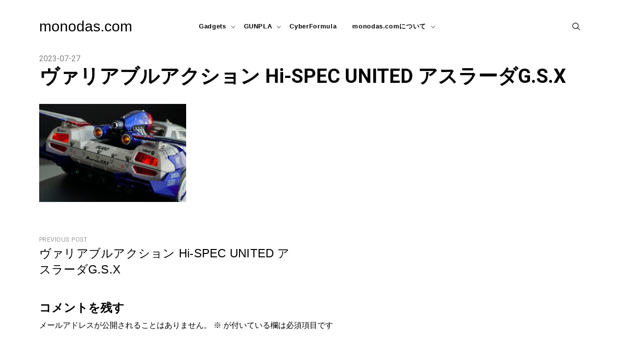

--- FILE ---
content_type: text/html; charset=UTF-8
request_url: https://monodas.com/dsc03655/
body_size: 11053
content:

<!doctype html>
<html dir="ltr" lang="ja" prefix="og: https://ogp.me/ns#">
<head>
	<script async src="https://pagead2.googlesyndication.com/pagead/js/adsbygoogle.js?client=ca-pub-3672865783221983"
     crossorigin="anonymous"></script>
	
	<!-- Global site tag (gtag.js) - Google Analytics -->
<script async src="https://www.googletagmanager.com/gtag/js?id=G-H10S42FVM4"></script>
<script>
  window.dataLayer = window.dataLayer || [];
  function gtag(){dataLayer.push(arguments);}
  gtag('js', new Date());

  gtag('config', 'G-H10S42FVM4');
</script>
	<meta charset="UTF-8" />
    <meta name="viewport" content="width=device-width, initial-scale=1" />
    <link rel="profile" href="https://gmpg.org/xfn/11" />
    <title>ヴァリアブルアクション Hi-SPEC UNITED アスラーダG.S.X | monodas.com</title>
	<style>img:is([sizes="auto" i], [sizes^="auto," i]) { contain-intrinsic-size: 3000px 1500px }</style>
	
		<!-- All in One SEO 4.8.7 - aioseo.com -->
	<meta name="robots" content="max-image-preview:large" />
	<meta name="author" content="shotas"/>
	<link rel="canonical" href="https://monodas.com/dsc03655/" />
	<meta name="generator" content="All in One SEO (AIOSEO) 4.8.7" />
		<meta property="og:locale" content="ja_JP" />
		<meta property="og:site_name" content="monodas.com" />
		<meta property="og:type" content="article" />
		<meta property="og:title" content="ヴァリアブルアクション Hi-SPEC UNITED アスラーダG.S.X | monodas.com" />
		<meta property="og:url" content="https://monodas.com/dsc03655/" />
		<meta property="og:image" content="https://monodas.com/wp-content/uploads/2021/01/monodas_logo.png" />
		<meta property="og:image:secure_url" content="https://monodas.com/wp-content/uploads/2021/01/monodas_logo.png" />
		<meta property="og:image:width" content="267" />
		<meta property="og:image:height" content="103" />
		<meta property="article:published_time" content="2023-07-27T06:49:55+00:00" />
		<meta property="article:modified_time" content="2023-07-27T07:17:37+00:00" />
		<meta name="twitter:card" content="summary_large_image" />
		<meta name="twitter:title" content="ヴァリアブルアクション Hi-SPEC UNITED アスラーダG.S.X | monodas.com" />
		<meta name="twitter:image" content="https://monodas.com/wp-content/uploads/2021/01/monodas_logo.png" />
		<script type="application/ld+json" class="aioseo-schema">
			{"@context":"https:\/\/schema.org","@graph":[{"@type":"BreadcrumbList","@id":"https:\/\/monodas.com\/dsc03655\/#breadcrumblist","itemListElement":[{"@type":"ListItem","@id":"https:\/\/monodas.com#listItem","position":1,"name":"\u30db\u30fc\u30e0","item":"https:\/\/monodas.com","nextItem":{"@type":"ListItem","@id":"https:\/\/monodas.com\/dsc03655\/#listItem","name":"\u30f4\u30a1\u30ea\u30a2\u30d6\u30eb\u30a2\u30af\u30b7\u30e7\u30f3 Hi-SPEC UNITED \u30a2\u30b9\u30e9\u30fc\u30c0G.S.X"}},{"@type":"ListItem","@id":"https:\/\/monodas.com\/dsc03655\/#listItem","position":2,"name":"\u30f4\u30a1\u30ea\u30a2\u30d6\u30eb\u30a2\u30af\u30b7\u30e7\u30f3 Hi-SPEC UNITED \u30a2\u30b9\u30e9\u30fc\u30c0G.S.X","previousItem":{"@type":"ListItem","@id":"https:\/\/monodas.com#listItem","name":"\u30db\u30fc\u30e0"}}]},{"@type":"ItemPage","@id":"https:\/\/monodas.com\/dsc03655\/#itempage","url":"https:\/\/monodas.com\/dsc03655\/","name":"\u30f4\u30a1\u30ea\u30a2\u30d6\u30eb\u30a2\u30af\u30b7\u30e7\u30f3 Hi-SPEC UNITED \u30a2\u30b9\u30e9\u30fc\u30c0G.S.X | monodas.com","inLanguage":"ja","isPartOf":{"@id":"https:\/\/monodas.com\/#website"},"breadcrumb":{"@id":"https:\/\/monodas.com\/dsc03655\/#breadcrumblist"},"author":{"@id":"https:\/\/monodas.com\/author\/shotas\/#author"},"creator":{"@id":"https:\/\/monodas.com\/author\/shotas\/#author"},"datePublished":"2023-07-27T15:49:55+09:00","dateModified":"2023-07-27T16:17:37+09:00"},{"@type":"Organization","@id":"https:\/\/monodas.com\/#organization","name":"monodas.com","description":"\u30db\u30d3\u30fc\u3068\u30c7\u30b8\u30bf\u30eb\u30ac\u30b8\u30a7\u30c3\u30c8\u306e\u3053\u3068\u3044\u308d\u3044\u308d","url":"https:\/\/monodas.com\/"},{"@type":"Person","@id":"https:\/\/monodas.com\/author\/shotas\/#author","url":"https:\/\/monodas.com\/author\/shotas\/","name":"shotas","image":{"@type":"ImageObject","@id":"https:\/\/monodas.com\/dsc03655\/#authorImage","url":"https:\/\/secure.gravatar.com\/avatar\/42ab7f9a56389473a4b8bc49ba2f149b7c6962c0f30e0f27239aa5f218d5bcb9?s=96&d=mm&r=g","width":96,"height":96,"caption":"shotas"}},{"@type":"WebSite","@id":"https:\/\/monodas.com\/#website","url":"https:\/\/monodas.com\/","name":"monodas.com","description":"\u30db\u30d3\u30fc\u3068\u30c7\u30b8\u30bf\u30eb\u30ac\u30b8\u30a7\u30c3\u30c8\u306e\u3053\u3068\u3044\u308d\u3044\u308d","inLanguage":"ja","publisher":{"@id":"https:\/\/monodas.com\/#organization"}}]}
		</script>
		<!-- All in One SEO -->

<link rel='dns-prefetch' href='//webfonts.sakura.ne.jp' />
<link rel='dns-prefetch' href='//stats.wp.com' />
<link rel='dns-prefetch' href='//fonts.googleapis.com' />
<link rel="alternate" type="application/rss+xml" title="monodas.com &raquo; フィード" href="https://monodas.com/feed/" />
<link rel="alternate" type="application/rss+xml" title="monodas.com &raquo; コメントフィード" href="https://monodas.com/comments/feed/" />
<link rel="alternate" type="application/rss+xml" title="monodas.com &raquo; ヴァリアブルアクション Hi-SPEC UNITED アスラーダG.S.X のコメントのフィード" href="https://monodas.com/feed/?attachment_id=1464" />
<script type="text/javascript">
/* <![CDATA[ */
window._wpemojiSettings = {"baseUrl":"https:\/\/s.w.org\/images\/core\/emoji\/16.0.1\/72x72\/","ext":".png","svgUrl":"https:\/\/s.w.org\/images\/core\/emoji\/16.0.1\/svg\/","svgExt":".svg","source":{"concatemoji":"https:\/\/monodas.com\/wp-includes\/js\/wp-emoji-release.min.js?ver=6.8.3"}};
/*! This file is auto-generated */
!function(s,n){var o,i,e;function c(e){try{var t={supportTests:e,timestamp:(new Date).valueOf()};sessionStorage.setItem(o,JSON.stringify(t))}catch(e){}}function p(e,t,n){e.clearRect(0,0,e.canvas.width,e.canvas.height),e.fillText(t,0,0);var t=new Uint32Array(e.getImageData(0,0,e.canvas.width,e.canvas.height).data),a=(e.clearRect(0,0,e.canvas.width,e.canvas.height),e.fillText(n,0,0),new Uint32Array(e.getImageData(0,0,e.canvas.width,e.canvas.height).data));return t.every(function(e,t){return e===a[t]})}function u(e,t){e.clearRect(0,0,e.canvas.width,e.canvas.height),e.fillText(t,0,0);for(var n=e.getImageData(16,16,1,1),a=0;a<n.data.length;a++)if(0!==n.data[a])return!1;return!0}function f(e,t,n,a){switch(t){case"flag":return n(e,"\ud83c\udff3\ufe0f\u200d\u26a7\ufe0f","\ud83c\udff3\ufe0f\u200b\u26a7\ufe0f")?!1:!n(e,"\ud83c\udde8\ud83c\uddf6","\ud83c\udde8\u200b\ud83c\uddf6")&&!n(e,"\ud83c\udff4\udb40\udc67\udb40\udc62\udb40\udc65\udb40\udc6e\udb40\udc67\udb40\udc7f","\ud83c\udff4\u200b\udb40\udc67\u200b\udb40\udc62\u200b\udb40\udc65\u200b\udb40\udc6e\u200b\udb40\udc67\u200b\udb40\udc7f");case"emoji":return!a(e,"\ud83e\udedf")}return!1}function g(e,t,n,a){var r="undefined"!=typeof WorkerGlobalScope&&self instanceof WorkerGlobalScope?new OffscreenCanvas(300,150):s.createElement("canvas"),o=r.getContext("2d",{willReadFrequently:!0}),i=(o.textBaseline="top",o.font="600 32px Arial",{});return e.forEach(function(e){i[e]=t(o,e,n,a)}),i}function t(e){var t=s.createElement("script");t.src=e,t.defer=!0,s.head.appendChild(t)}"undefined"!=typeof Promise&&(o="wpEmojiSettingsSupports",i=["flag","emoji"],n.supports={everything:!0,everythingExceptFlag:!0},e=new Promise(function(e){s.addEventListener("DOMContentLoaded",e,{once:!0})}),new Promise(function(t){var n=function(){try{var e=JSON.parse(sessionStorage.getItem(o));if("object"==typeof e&&"number"==typeof e.timestamp&&(new Date).valueOf()<e.timestamp+604800&&"object"==typeof e.supportTests)return e.supportTests}catch(e){}return null}();if(!n){if("undefined"!=typeof Worker&&"undefined"!=typeof OffscreenCanvas&&"undefined"!=typeof URL&&URL.createObjectURL&&"undefined"!=typeof Blob)try{var e="postMessage("+g.toString()+"("+[JSON.stringify(i),f.toString(),p.toString(),u.toString()].join(",")+"));",a=new Blob([e],{type:"text/javascript"}),r=new Worker(URL.createObjectURL(a),{name:"wpTestEmojiSupports"});return void(r.onmessage=function(e){c(n=e.data),r.terminate(),t(n)})}catch(e){}c(n=g(i,f,p,u))}t(n)}).then(function(e){for(var t in e)n.supports[t]=e[t],n.supports.everything=n.supports.everything&&n.supports[t],"flag"!==t&&(n.supports.everythingExceptFlag=n.supports.everythingExceptFlag&&n.supports[t]);n.supports.everythingExceptFlag=n.supports.everythingExceptFlag&&!n.supports.flag,n.DOMReady=!1,n.readyCallback=function(){n.DOMReady=!0}}).then(function(){return e}).then(function(){var e;n.supports.everything||(n.readyCallback(),(e=n.source||{}).concatemoji?t(e.concatemoji):e.wpemoji&&e.twemoji&&(t(e.twemoji),t(e.wpemoji)))}))}((window,document),window._wpemojiSettings);
/* ]]> */
</script>
<style id='wp-emoji-styles-inline-css' type='text/css'>

	img.wp-smiley, img.emoji {
		display: inline !important;
		border: none !important;
		box-shadow: none !important;
		height: 1em !important;
		width: 1em !important;
		margin: 0 0.07em !important;
		vertical-align: -0.1em !important;
		background: none !important;
		padding: 0 !important;
	}
</style>
<link rel='stylesheet' id='wp-block-library-css' href='https://monodas.com/wp-includes/css/dist/block-library/style.min.css?ver=6.8.3' type='text/css' media='all' />
<style id='classic-theme-styles-inline-css' type='text/css'>
/*! This file is auto-generated */
.wp-block-button__link{color:#fff;background-color:#32373c;border-radius:9999px;box-shadow:none;text-decoration:none;padding:calc(.667em + 2px) calc(1.333em + 2px);font-size:1.125em}.wp-block-file__button{background:#32373c;color:#fff;text-decoration:none}
</style>
<link rel='stylesheet' id='mediaelement-css' href='https://monodas.com/wp-includes/js/mediaelement/mediaelementplayer-legacy.min.css?ver=4.2.17' type='text/css' media='all' />
<link rel='stylesheet' id='wp-mediaelement-css' href='https://monodas.com/wp-includes/js/mediaelement/wp-mediaelement.min.css?ver=6.8.3' type='text/css' media='all' />
<style id='jetpack-sharing-buttons-style-inline-css' type='text/css'>
.jetpack-sharing-buttons__services-list{display:flex;flex-direction:row;flex-wrap:wrap;gap:0;list-style-type:none;margin:5px;padding:0}.jetpack-sharing-buttons__services-list.has-small-icon-size{font-size:12px}.jetpack-sharing-buttons__services-list.has-normal-icon-size{font-size:16px}.jetpack-sharing-buttons__services-list.has-large-icon-size{font-size:24px}.jetpack-sharing-buttons__services-list.has-huge-icon-size{font-size:36px}@media print{.jetpack-sharing-buttons__services-list{display:none!important}}.editor-styles-wrapper .wp-block-jetpack-sharing-buttons{gap:0;padding-inline-start:0}ul.jetpack-sharing-buttons__services-list.has-background{padding:1.25em 2.375em}
</style>
<style id='global-styles-inline-css' type='text/css'>
:root{--wp--preset--aspect-ratio--square: 1;--wp--preset--aspect-ratio--4-3: 4/3;--wp--preset--aspect-ratio--3-4: 3/4;--wp--preset--aspect-ratio--3-2: 3/2;--wp--preset--aspect-ratio--2-3: 2/3;--wp--preset--aspect-ratio--16-9: 16/9;--wp--preset--aspect-ratio--9-16: 9/16;--wp--preset--color--black: #000000;--wp--preset--color--cyan-bluish-gray: #abb8c3;--wp--preset--color--white: #ffffff;--wp--preset--color--pale-pink: #f78da7;--wp--preset--color--vivid-red: #cf2e2e;--wp--preset--color--luminous-vivid-orange: #ff6900;--wp--preset--color--luminous-vivid-amber: #fcb900;--wp--preset--color--light-green-cyan: #7bdcb5;--wp--preset--color--vivid-green-cyan: #00d084;--wp--preset--color--pale-cyan-blue: #8ed1fc;--wp--preset--color--vivid-cyan-blue: #0693e3;--wp--preset--color--vivid-purple: #9b51e0;--wp--preset--gradient--vivid-cyan-blue-to-vivid-purple: linear-gradient(135deg,rgba(6,147,227,1) 0%,rgb(155,81,224) 100%);--wp--preset--gradient--light-green-cyan-to-vivid-green-cyan: linear-gradient(135deg,rgb(122,220,180) 0%,rgb(0,208,130) 100%);--wp--preset--gradient--luminous-vivid-amber-to-luminous-vivid-orange: linear-gradient(135deg,rgba(252,185,0,1) 0%,rgba(255,105,0,1) 100%);--wp--preset--gradient--luminous-vivid-orange-to-vivid-red: linear-gradient(135deg,rgba(255,105,0,1) 0%,rgb(207,46,46) 100%);--wp--preset--gradient--very-light-gray-to-cyan-bluish-gray: linear-gradient(135deg,rgb(238,238,238) 0%,rgb(169,184,195) 100%);--wp--preset--gradient--cool-to-warm-spectrum: linear-gradient(135deg,rgb(74,234,220) 0%,rgb(151,120,209) 20%,rgb(207,42,186) 40%,rgb(238,44,130) 60%,rgb(251,105,98) 80%,rgb(254,248,76) 100%);--wp--preset--gradient--blush-light-purple: linear-gradient(135deg,rgb(255,206,236) 0%,rgb(152,150,240) 100%);--wp--preset--gradient--blush-bordeaux: linear-gradient(135deg,rgb(254,205,165) 0%,rgb(254,45,45) 50%,rgb(107,0,62) 100%);--wp--preset--gradient--luminous-dusk: linear-gradient(135deg,rgb(255,203,112) 0%,rgb(199,81,192) 50%,rgb(65,88,208) 100%);--wp--preset--gradient--pale-ocean: linear-gradient(135deg,rgb(255,245,203) 0%,rgb(182,227,212) 50%,rgb(51,167,181) 100%);--wp--preset--gradient--electric-grass: linear-gradient(135deg,rgb(202,248,128) 0%,rgb(113,206,126) 100%);--wp--preset--gradient--midnight: linear-gradient(135deg,rgb(2,3,129) 0%,rgb(40,116,252) 100%);--wp--preset--font-size--small: 13px;--wp--preset--font-size--medium: 20px;--wp--preset--font-size--large: 36px;--wp--preset--font-size--x-large: 42px;--wp--preset--spacing--20: 0.44rem;--wp--preset--spacing--30: 0.67rem;--wp--preset--spacing--40: 1rem;--wp--preset--spacing--50: 1.5rem;--wp--preset--spacing--60: 2.25rem;--wp--preset--spacing--70: 3.38rem;--wp--preset--spacing--80: 5.06rem;--wp--preset--shadow--natural: 6px 6px 9px rgba(0, 0, 0, 0.2);--wp--preset--shadow--deep: 12px 12px 50px rgba(0, 0, 0, 0.4);--wp--preset--shadow--sharp: 6px 6px 0px rgba(0, 0, 0, 0.2);--wp--preset--shadow--outlined: 6px 6px 0px -3px rgba(255, 255, 255, 1), 6px 6px rgba(0, 0, 0, 1);--wp--preset--shadow--crisp: 6px 6px 0px rgba(0, 0, 0, 1);}:where(.is-layout-flex){gap: 0.5em;}:where(.is-layout-grid){gap: 0.5em;}body .is-layout-flex{display: flex;}.is-layout-flex{flex-wrap: wrap;align-items: center;}.is-layout-flex > :is(*, div){margin: 0;}body .is-layout-grid{display: grid;}.is-layout-grid > :is(*, div){margin: 0;}:where(.wp-block-columns.is-layout-flex){gap: 2em;}:where(.wp-block-columns.is-layout-grid){gap: 2em;}:where(.wp-block-post-template.is-layout-flex){gap: 1.25em;}:where(.wp-block-post-template.is-layout-grid){gap: 1.25em;}.has-black-color{color: var(--wp--preset--color--black) !important;}.has-cyan-bluish-gray-color{color: var(--wp--preset--color--cyan-bluish-gray) !important;}.has-white-color{color: var(--wp--preset--color--white) !important;}.has-pale-pink-color{color: var(--wp--preset--color--pale-pink) !important;}.has-vivid-red-color{color: var(--wp--preset--color--vivid-red) !important;}.has-luminous-vivid-orange-color{color: var(--wp--preset--color--luminous-vivid-orange) !important;}.has-luminous-vivid-amber-color{color: var(--wp--preset--color--luminous-vivid-amber) !important;}.has-light-green-cyan-color{color: var(--wp--preset--color--light-green-cyan) !important;}.has-vivid-green-cyan-color{color: var(--wp--preset--color--vivid-green-cyan) !important;}.has-pale-cyan-blue-color{color: var(--wp--preset--color--pale-cyan-blue) !important;}.has-vivid-cyan-blue-color{color: var(--wp--preset--color--vivid-cyan-blue) !important;}.has-vivid-purple-color{color: var(--wp--preset--color--vivid-purple) !important;}.has-black-background-color{background-color: var(--wp--preset--color--black) !important;}.has-cyan-bluish-gray-background-color{background-color: var(--wp--preset--color--cyan-bluish-gray) !important;}.has-white-background-color{background-color: var(--wp--preset--color--white) !important;}.has-pale-pink-background-color{background-color: var(--wp--preset--color--pale-pink) !important;}.has-vivid-red-background-color{background-color: var(--wp--preset--color--vivid-red) !important;}.has-luminous-vivid-orange-background-color{background-color: var(--wp--preset--color--luminous-vivid-orange) !important;}.has-luminous-vivid-amber-background-color{background-color: var(--wp--preset--color--luminous-vivid-amber) !important;}.has-light-green-cyan-background-color{background-color: var(--wp--preset--color--light-green-cyan) !important;}.has-vivid-green-cyan-background-color{background-color: var(--wp--preset--color--vivid-green-cyan) !important;}.has-pale-cyan-blue-background-color{background-color: var(--wp--preset--color--pale-cyan-blue) !important;}.has-vivid-cyan-blue-background-color{background-color: var(--wp--preset--color--vivid-cyan-blue) !important;}.has-vivid-purple-background-color{background-color: var(--wp--preset--color--vivid-purple) !important;}.has-black-border-color{border-color: var(--wp--preset--color--black) !important;}.has-cyan-bluish-gray-border-color{border-color: var(--wp--preset--color--cyan-bluish-gray) !important;}.has-white-border-color{border-color: var(--wp--preset--color--white) !important;}.has-pale-pink-border-color{border-color: var(--wp--preset--color--pale-pink) !important;}.has-vivid-red-border-color{border-color: var(--wp--preset--color--vivid-red) !important;}.has-luminous-vivid-orange-border-color{border-color: var(--wp--preset--color--luminous-vivid-orange) !important;}.has-luminous-vivid-amber-border-color{border-color: var(--wp--preset--color--luminous-vivid-amber) !important;}.has-light-green-cyan-border-color{border-color: var(--wp--preset--color--light-green-cyan) !important;}.has-vivid-green-cyan-border-color{border-color: var(--wp--preset--color--vivid-green-cyan) !important;}.has-pale-cyan-blue-border-color{border-color: var(--wp--preset--color--pale-cyan-blue) !important;}.has-vivid-cyan-blue-border-color{border-color: var(--wp--preset--color--vivid-cyan-blue) !important;}.has-vivid-purple-border-color{border-color: var(--wp--preset--color--vivid-purple) !important;}.has-vivid-cyan-blue-to-vivid-purple-gradient-background{background: var(--wp--preset--gradient--vivid-cyan-blue-to-vivid-purple) !important;}.has-light-green-cyan-to-vivid-green-cyan-gradient-background{background: var(--wp--preset--gradient--light-green-cyan-to-vivid-green-cyan) !important;}.has-luminous-vivid-amber-to-luminous-vivid-orange-gradient-background{background: var(--wp--preset--gradient--luminous-vivid-amber-to-luminous-vivid-orange) !important;}.has-luminous-vivid-orange-to-vivid-red-gradient-background{background: var(--wp--preset--gradient--luminous-vivid-orange-to-vivid-red) !important;}.has-very-light-gray-to-cyan-bluish-gray-gradient-background{background: var(--wp--preset--gradient--very-light-gray-to-cyan-bluish-gray) !important;}.has-cool-to-warm-spectrum-gradient-background{background: var(--wp--preset--gradient--cool-to-warm-spectrum) !important;}.has-blush-light-purple-gradient-background{background: var(--wp--preset--gradient--blush-light-purple) !important;}.has-blush-bordeaux-gradient-background{background: var(--wp--preset--gradient--blush-bordeaux) !important;}.has-luminous-dusk-gradient-background{background: var(--wp--preset--gradient--luminous-dusk) !important;}.has-pale-ocean-gradient-background{background: var(--wp--preset--gradient--pale-ocean) !important;}.has-electric-grass-gradient-background{background: var(--wp--preset--gradient--electric-grass) !important;}.has-midnight-gradient-background{background: var(--wp--preset--gradient--midnight) !important;}.has-small-font-size{font-size: var(--wp--preset--font-size--small) !important;}.has-medium-font-size{font-size: var(--wp--preset--font-size--medium) !important;}.has-large-font-size{font-size: var(--wp--preset--font-size--large) !important;}.has-x-large-font-size{font-size: var(--wp--preset--font-size--x-large) !important;}
:where(.wp-block-post-template.is-layout-flex){gap: 1.25em;}:where(.wp-block-post-template.is-layout-grid){gap: 1.25em;}
:where(.wp-block-columns.is-layout-flex){gap: 2em;}:where(.wp-block-columns.is-layout-grid){gap: 2em;}
:root :where(.wp-block-pullquote){font-size: 1.5em;line-height: 1.6;}
</style>
<link rel='stylesheet' id='blogasm-google-fonts-css' href='https://fonts.googleapis.com/css?family=Roboto%3A300%2C400%2C500%2C700%7CWork%2BSans%3A300%2C400%2C500%2C600%2C700&#038;subset=latin%2Clatin-ext' type='text/css' media='all' />
<link rel='stylesheet' id='lib-style-css' href='https://monodas.com/wp-content/themes/blogasm/assets/front-end/css/lib.css?ver=1.1.0' type='text/css' media='all' />
<link rel='stylesheet' id='blogasm-style-css' href='https://monodas.com/wp-content/themes/blogasm/style.css?ver=6.8.3' type='text/css' media='all' />
<style id='blogasm-style-inline-css' type='text/css'>
.post-author { clip: rect(1px, 1px, 1px, 1px); height: 1px; position: absolute; overflow: hidden; width: 1px; }
</style>
<script type="text/javascript" src="https://monodas.com/wp-includes/js/jquery/jquery.min.js?ver=3.7.1" id="jquery-core-js"></script>
<script type="text/javascript" src="https://monodas.com/wp-includes/js/jquery/jquery-migrate.min.js?ver=3.4.1" id="jquery-migrate-js"></script>
<script type="text/javascript" src="//webfonts.sakura.ne.jp/js/sakurav3.js?fadein=0&amp;ver=3.1.4" id="typesquare_std-js"></script>
<link rel="https://api.w.org/" href="https://monodas.com/wp-json/" /><link rel="alternate" title="JSON" type="application/json" href="https://monodas.com/wp-json/wp/v2/media/1464" /><link rel="EditURI" type="application/rsd+xml" title="RSD" href="https://monodas.com/xmlrpc.php?rsd" />
<meta name="generator" content="WordPress 6.8.3" />
<link rel='shortlink' href='https://monodas.com/?p=1464' />
<link rel="alternate" title="oEmbed (JSON)" type="application/json+oembed" href="https://monodas.com/wp-json/oembed/1.0/embed?url=https%3A%2F%2Fmonodas.com%2Fdsc03655%2F" />
<link rel="alternate" title="oEmbed (XML)" type="text/xml+oembed" href="https://monodas.com/wp-json/oembed/1.0/embed?url=https%3A%2F%2Fmonodas.com%2Fdsc03655%2F&#038;format=xml" />
	<style>img#wpstats{display:none}</style>
		<link rel="apple-touch-icon" sizes="180x180" href="/wp-content/uploads/fbrfg/apple-touch-icon.png">
<link rel="icon" type="image/png" sizes="32x32" href="/wp-content/uploads/fbrfg/favicon-32x32.png">
<link rel="icon" type="image/png" sizes="16x16" href="/wp-content/uploads/fbrfg/favicon-16x16.png">
<link rel="manifest" href="/wp-content/uploads/fbrfg/site.webmanifest">
<link rel="mask-icon" href="/wp-content/uploads/fbrfg/safari-pinned-tab.svg" color="#5bbad5">
<link rel="shortcut icon" href="/wp-content/uploads/fbrfg/favicon.ico">
<meta name="msapplication-TileColor" content="#da532c">
<meta name="msapplication-config" content="/wp-content/uploads/fbrfg/browserconfig.xml">
<meta name="theme-color" content="#ffffff"><style type="text/css">.recentcomments a{display:inline !important;padding:0 !important;margin:0 !important;}</style><style id="kirki-inline-styles">.search-popup{background:#e5e5e5;}.footer-widgets::before{background-color:rgba(0,0,0,0.01);}</style>	
</head>

<body data-rsssl=1 class="attachment wp-singular attachment-template-default single single-attachment postid-1464 attachmentid-1464 attachment-jpeg wp-theme-blogasm author-hidden">


<div id="page" class="site website-container">

    <a class="skip-link screen-reader-text" href="#content">Skip to content</a>

    <header id="masthead" class="site-header header-layout-1 scroll transition-5s">

        
        <div class="nav-bar bg-white nav-bar-setting transition-35s">
            <div class="outer-container overflow-visible">
                <div class="container-fluid">
                    <div class="row align-items-center">
                        
<div class="body-overlay w-100 h-100 opacity-0 invisible transition-5s"></div>

<div class="col-6 col-lg-3">
    <div class="site-branding d-flex flex-wrap align-items-center">

        
        <div class="site-title-wrap">

            
                <p class="site-title"><a class="d-inline-block td-none" href="https://monodas.com/" rel="home">monodas.com</a></p>

            
        </div><!-- .site-title-wrap -->
    </div><!-- .site-branding -->
</div><!-- .col -->

<div class="col-1 col-lg-6 desktop-navigation">    
   
    <nav class="main-navigation slide-in transition-5s">
       
        <ul id="primary-menu" class="primary-menu d-flex flex-wrap flex-column flex-lg-row justify-content-center p-0 m-0 ls-none"><li id="menu-item-573" class="menu-item menu-item-type-taxonomy menu-item-object-category menu-item-has-children menu-item-573"><a href="https://monodas.com/category/gadgets/">Gadgets</a>
<ul class="sub-menu">
	<li id="menu-item-905" class="menu-item menu-item-type-taxonomy menu-item-object-category menu-item-905"><a href="https://monodas.com/category/gadgets/">Gadgets</a></li>
	<li id="menu-item-906" class="menu-item menu-item-type-taxonomy menu-item-object-category menu-item-906"><a href="https://monodas.com/category/gadgets/audio/">Audio</a></li>
	<li id="menu-item-907" class="menu-item menu-item-type-taxonomy menu-item-object-category menu-item-907"><a href="https://monodas.com/category/gadgets/pc/">PC</a></li>
</ul>
</li>
<li id="menu-item-304" class="menu-item menu-item-type-taxonomy menu-item-object-category menu-item-has-children menu-item-304"><a href="https://monodas.com/category/gunpla/">GUNPLA</a>
<ul class="sub-menu">
	<li id="menu-item-904" class="menu-item menu-item-type-taxonomy menu-item-object-category menu-item-904"><a href="https://monodas.com/category/gunpla/">GUNPLA</a></li>
	<li id="menu-item-305" class="menu-item menu-item-type-taxonomy menu-item-object-category menu-item-305"><a href="https://monodas.com/category/gunpla/mg/">MG</a></li>
	<li id="menu-item-306" class="menu-item menu-item-type-taxonomy menu-item-object-category menu-item-306"><a href="https://monodas.com/category/gunpla/rg/">RG</a></li>
	<li id="menu-item-312" class="menu-item menu-item-type-taxonomy menu-item-object-category menu-item-312"><a href="https://monodas.com/category/gunpla/hg/">HG</a></li>
</ul>
</li>
<li id="menu-item-1865" class="menu-item menu-item-type-taxonomy menu-item-object-category menu-item-1865"><a href="https://monodas.com/category/cyberformula/">CyberFormula</a></li>
<li id="menu-item-308" class="menu-item menu-item-type-post_type menu-item-object-page menu-item-has-children menu-item-308"><a href="https://monodas.com/about_monodascom/">monodas.comについて</a>
<ul class="sub-menu">
	<li id="menu-item-899" class="menu-item menu-item-type-post_type menu-item-object-page menu-item-899"><a href="https://monodas.com/about_monodascom/">monodas.comについて</a></li>
	<li id="menu-item-848" class="menu-item menu-item-type-post_type menu-item-object-page menu-item-privacy-policy menu-item-848"><a rel="privacy-policy" href="https://monodas.com/privacy-policy/">プライバシーポリシー</a></li>
</ul>
</li>
</ul>            <div class="d-lg-none">
                
    <div class="header-social d-flex align-items-center cursor-pointer">
        <div class="social-profiles-widget">

            
                <ul class="p-0 m-0">

                    
                </ul><!-- .social-profiles -->
            
        </div><!-- .social-profiles-sec -->
    </div><!-- .header-search -->

            </div>
            </nav><!-- .main-navigation -->
   
</div><!-- .col -->

<div class="col-6 col-lg-3 d-flex justify-content-end">
     <a href="#" class="hamburger-menu cursor-pointer d-lg-none">
        <span></span>
        <span></span>
        <span></span>
        <span></span>
    </a><!-- .hamburger-menu -->
    <div class="extended-header d-flex justify-content-end align-items-center">      

        
            <div class="d-none d-lg-block">
                
    <div class="header-social d-flex align-items-center cursor-pointer">
        <div class="social-profiles-widget">

            
                <ul class="p-0 m-0">

                    
                </ul><!-- .social-profiles -->
            
        </div><!-- .social-profiles-sec -->
    </div><!-- .header-search -->

            </div>

        
    <a href="#" class="header-search d-flex align-items-center cursor-pointer">
        <span class="pt-icon icon-search"></span>
    </a><!-- .header-search -->

    <div class="search-popup d-flex align-items-center fixed-top overflow-y-auto w-100 h-100 opacity-0 invisible transition-5s">
        <button class="circular-focus screen-reader-text" data-goto=".popup-search-close">Circular focus            
        </button>       

        <div class="outer-container my-auto">
            <div class="container position-relative">
                <div class="row align-items-center justify-lg-content-center">

                                            <div class="col-12 offset-lg-1 col-lg-10 my-4">
                            <div class="search-popup-widgets">

                                <section id="block-5" class="widget widget_block widget_search"><form role="search" method="get" action="https://monodas.com/" class="wp-block-search__button-outside wp-block-search__text-button wp-block-search"    ><label class="wp-block-search__label" for="wp-block-search__input-1" >検索</label><div class="wp-block-search__inside-wrapper " ><input class="wp-block-search__input" id="wp-block-search__input-1" placeholder="" value="" type="search" name="s" required /><button aria-label="検索" class="wp-block-search__button wp-element-button" type="submit" >検索</button></div></form></section>
                            </div><!-- .search-popup-widgets -->
                        </div><!-- .col -->

                    
                </div><!-- .row -->
            </div><!-- .container-fluid -->
        </div><!-- .outer-container -->
         <a href="#" class="search-close popup-search-close">
            <span class="pt-icon icon-cross"></span>
        </a><!-- .search-close -->
        <button class="circular-focus screen-reader-text" data-goto=".search-popup-widgets a">Circular focus             
         </button>
    </div><!-- .search-popup -->

    </div><!-- .extended-header -->
</div><!-- .col -->

<div class="col-1 col-lg-6">  

   
    <button class="circular-focus screen-reader-text" data-goto=".close-navigation">Circular focus            
    </button>    
    <nav class="mobile-navigation main-navigation slide-in transition-5s">
        <a href="#" class="close-navigation d-flex justify-content-center align-items-center position-absolute transition-5s cursor-pointer d-lg-none"><span class="pt-icon icon-cross"></span></a>

        <ul id="primary-menu" class="primary-menu d-flex flex-wrap flex-column flex-lg-row justify-content-center p-0 m-0 ls-none"><li class="menu-item menu-item-type-taxonomy menu-item-object-category menu-item-has-children menu-item-573"><a href="https://monodas.com/category/gadgets/">Gadgets</a>
<ul class="sub-menu">
	<li class="menu-item menu-item-type-taxonomy menu-item-object-category menu-item-905"><a href="https://monodas.com/category/gadgets/">Gadgets</a></li>
	<li class="menu-item menu-item-type-taxonomy menu-item-object-category menu-item-906"><a href="https://monodas.com/category/gadgets/audio/">Audio</a></li>
	<li class="menu-item menu-item-type-taxonomy menu-item-object-category menu-item-907"><a href="https://monodas.com/category/gadgets/pc/">PC</a></li>
</ul>
</li>
<li class="menu-item menu-item-type-taxonomy menu-item-object-category menu-item-has-children menu-item-304"><a href="https://monodas.com/category/gunpla/">GUNPLA</a>
<ul class="sub-menu">
	<li class="menu-item menu-item-type-taxonomy menu-item-object-category menu-item-904"><a href="https://monodas.com/category/gunpla/">GUNPLA</a></li>
	<li class="menu-item menu-item-type-taxonomy menu-item-object-category menu-item-305"><a href="https://monodas.com/category/gunpla/mg/">MG</a></li>
	<li class="menu-item menu-item-type-taxonomy menu-item-object-category menu-item-306"><a href="https://monodas.com/category/gunpla/rg/">RG</a></li>
	<li class="menu-item menu-item-type-taxonomy menu-item-object-category menu-item-312"><a href="https://monodas.com/category/gunpla/hg/">HG</a></li>
</ul>
</li>
<li class="menu-item menu-item-type-taxonomy menu-item-object-category menu-item-1865"><a href="https://monodas.com/category/cyberformula/">CyberFormula</a></li>
<li class="menu-item menu-item-type-post_type menu-item-object-page menu-item-has-children menu-item-308"><a href="https://monodas.com/about_monodascom/">monodas.comについて</a>
<ul class="sub-menu">
	<li class="menu-item menu-item-type-post_type menu-item-object-page menu-item-899"><a href="https://monodas.com/about_monodascom/">monodas.comについて</a></li>
	<li class="menu-item menu-item-type-post_type menu-item-object-page menu-item-privacy-policy menu-item-848"><a rel="privacy-policy" href="https://monodas.com/privacy-policy/">プライバシーポリシー</a></li>
</ul>
</li>
</ul>            <div class="d-lg-none">
                
    <div class="header-social d-flex align-items-center cursor-pointer">
        <div class="social-profiles-widget">

            
                <ul class="p-0 m-0">

                    
                </ul><!-- .social-profiles -->
            
        </div><!-- .social-profiles-sec -->
    </div><!-- .header-search -->

            </div>
            </nav><!-- .main-navigation -->

    <button class="circular-focus screen-reader-text" data-goto=".close-navigation">Circular focus             
    </button>
</div><!-- .col -->
                    </div><!-- .row -->
                </div><!-- .container-fluid -->
            </div><!-- .outer-container -->
        </div><!-- .nav-bar -->

    
    </header><!-- #masthead -->

    <div class="site-header-separator"></div>

<div id="content" class="site-content">

    <div class="outer-container have-mt">
        <div class="container-fluid">
            <div class="row">

                
                <div class="col-12 d-flex flex-wrap">
                    <div id="primary" class="content-area full-width">
                        <main id="main" class="site-main">

                            
<article id="post-1464" class="have-landscape-img post-1464 attachment type-attachment status-inherit hentry">
    <header class="entry-header d-flex flex-wrap">

        
        <div class="header-elements entry-header d-flex flex-wrap align-items-center text-left w-100">

            <div class="posted-on post-meta-item d-flex flex-wrap align-items-center"> <a href="https://monodas.com/date/2023/07/" rel="bookmark"><time class="entry-date published" datetime="2023-07-27T15:49:55+09:00">2023-07-27</time><time class="updated" datetime="2023-07-27T16:17:37+09:00">2023-07-27</time></a></div><div class="post-author post-meta-item d-flex flex-wrap align-items-center"><a href="https://monodas.com/author/shotas/">shotas</a></div><h1 class="entry-title w-100">ヴァリアブルアクション Hi-SPEC UNITED アスラーダG.S.X</h1>
        </div><!-- .header-elements -->
    </header><!-- .entry-header -->

    <div class="entry-content text-left">

        <p class="attachment"><a href='https://monodas.com/wp-content/uploads/2023/07/DSC03655.jpeg'><img fetchpriority="high" decoding="async" width="300" height="200" src="https://monodas.com/wp-content/uploads/2023/07/DSC03655-300x200.jpeg" class="attachment-medium size-medium" alt="ヴァリアブルアクション Hi-SPEC UNITED アスラーダG.S.X テールランプブーストポッド発光" srcset="https://monodas.com/wp-content/uploads/2023/07/DSC03655-300x200.jpeg 300w, https://monodas.com/wp-content/uploads/2023/07/DSC03655-1024x683.jpeg 1024w, https://monodas.com/wp-content/uploads/2023/07/DSC03655-150x100.jpeg 150w, https://monodas.com/wp-content/uploads/2023/07/DSC03655-768x512.jpeg 768w, https://monodas.com/wp-content/uploads/2023/07/DSC03655-1536x1024.jpeg 1536w, https://monodas.com/wp-content/uploads/2023/07/DSC03655-1800x1200.jpeg 1800w, https://monodas.com/wp-content/uploads/2023/07/DSC03655.jpeg 1920w" sizes="(max-width: 300px) 100vw, 300px" /></a></p>

    </div><!-- .entry-content -->

    <footer class="entry-footer d-flex flex-wrap align-items-center text-left">
            </footer><!-- .entry-footer -->
</article><!-- #post-1464 -->

<div class="after-footer-content">
    <div class="post-listing post-navigation-wrap default navigation-layout-2">

        
	<nav class="navigation post-navigation" aria-label="投稿">
		<h2 class="screen-reader-text">投稿ナビゲーション</h2>
		<div class="nav-links"><div class="nav-previous"><a href="https://monodas.com/dsc03655/" rel="prev"><span aria-hidden="true" class="meta-nav d-inline-block">Previous Post</span>
                <div class="post-nav-content transition-5s">
                    <h2 class="entry-title m-0">ヴァリアブルアクション Hi-SPEC UNITED アスラーダG.S.X</h2>
                </div>
                
                <span class="screen-reader-text">Previous Post</span></a></div></div>
	</nav></div>
<div id="comments" class="comments-area w-100">

    	<div id="respond" class="comment-respond">
		<h3 id="reply-title" class="comment-reply-title">コメントを残す <small><a rel="nofollow" id="cancel-comment-reply-link" href="/dsc03655/#respond" style="display:none;">コメントをキャンセル</a></small></h3><form action="https://monodas.com/wp-comments-post.php" method="post" id="commentform" class="comment-form"><p class="comment-notes"><span id="email-notes">メールアドレスが公開されることはありません。</span> <span class="required-field-message"><span class="required">※</span> が付いている欄は必須項目です</span></p><p class="comment-form-comment"><label for="comment">コメント <span class="required">※</span></label> <textarea id="comment" name="comment" cols="45" rows="8" maxlength="65525" required></textarea></p><p class="comment-form-author"><label for="author">名前</label> <input id="author" name="author" type="text" value="" size="30" maxlength="245" autocomplete="name" /></p>


<p class="comment-form-cookies-consent"><input id="wp-comment-cookies-consent" name="wp-comment-cookies-consent" type="checkbox" value="yes" /> <label for="wp-comment-cookies-consent">次回のコメントで使用するためブラウザーに自分の名前、メールアドレス、サイトを保存する。</label></p>
<p><img src="https://monodas.com/wp-content/siteguard/1382314421.png" alt="CAPTCHA"></p><p><label for="siteguard_captcha">上に表示された文字を入力してください。</label><br /><input type="text" name="siteguard_captcha" id="siteguard_captcha" class="input" value="" size="10" aria-required="true" /><input type="hidden" name="siteguard_captcha_prefix" id="siteguard_captcha_prefix" value="1382314421" /></p><p class="form-submit"><input name="submit" type="submit" id="submit" class="submit" value="コメントを送信" /> <input type='hidden' name='comment_post_ID' value='1464' id='comment_post_ID' />
<input type='hidden' name='comment_parent' id='comment_parent' value='0' />
</p></form>	</div><!-- #respond -->
	
</div><!-- #comments -->

</div><!-- .after-footer-content -->

                        </main><!-- #main -->
                    </div><!-- #primary -->

                    
                </div><!-- .col -->
            </div><!-- .row -->
        </div><!-- .container-fluid -->
    </div><!-- .outer-container -->

    
</div><!-- #content -->

<div class="footer-separator"></div>

<footer class="site-footer">

    <footer class="site-footer">

<!-- 横長 -->
<div align="center">	
		<script async src="https://pagead2.googlesyndication.com/pagead/js/adsbygoogle.js?client=ca-pub-3672865783221983"
     crossorigin="anonymous"></script>

<ins class="adsbygoogle"
     style="display:block"
     data-ad-client="ca-pub-3672865783221983"
     data-ad-slot="4768459062"
     data-ad-format="auto"
     data-full-width-responsive="true"></ins>
<script>
     (adsbygoogle = window.adsbygoogle || []).push({});
</script>
　　</div>
        
    <div class="footer-widgets cs-light">
        <div class="outer-container">
            <div class="container-fluid">
                <div class="row">
                    

    <div class="col-12 col-md-6 col-lg-3">
        <section id="categories-5" class="widget widget_categories"><h2 class="widget-title">カテゴリー</h2>
			<ul>
					<li class="cat-item cat-item-8"><a href="https://monodas.com/category/gadgets/audio/">Audio</a>
</li>
	<li class="cat-item cat-item-7"><a href="https://monodas.com/category/cyberformula/">CyberFormula</a>
</li>
	<li class="cat-item cat-item-14"><a href="https://monodas.com/category/gadgets/">Gadgets</a>
</li>
	<li class="cat-item cat-item-3"><a href="https://monodas.com/category/gunpla/">GUNPLA</a>
</li>
	<li class="cat-item cat-item-19"><a href="https://monodas.com/category/virtual-on/hasegawa/">HASEGAWA</a>
</li>
	<li class="cat-item cat-item-12"><a href="https://monodas.com/category/gunpla/hg/">HG</a>
</li>
	<li class="cat-item cat-item-13"><a href="https://monodas.com/category/gadgets/homeelectronics/">Home Electronics</a>
</li>
	<li class="cat-item cat-item-22"><a href="https://monodas.com/category/virtual-on/kotobukiya/">KOTOBUKIYA</a>
</li>
	<li class="cat-item cat-item-9"><a href="https://monodas.com/category/macross/">Macross</a>
</li>
	<li class="cat-item cat-item-4"><a href="https://monodas.com/category/gunpla/mg/">MG</a>
</li>
	<li class="cat-item cat-item-17"><a href="https://monodas.com/category/moderoid/">MODEROID</a>
</li>
	<li class="cat-item cat-item-16"><a href="https://monodas.com/category/others/">Others</a>
</li>
	<li class="cat-item cat-item-15"><a href="https://monodas.com/category/gadgets/pc/">PC</a>
</li>
	<li class="cat-item cat-item-10"><a href="https://monodas.com/category/plamax/">PLAMAX</a>
</li>
	<li class="cat-item cat-item-6"><a href="https://monodas.com/category/gunpla/rg/">RG</a>
</li>
	<li class="cat-item cat-item-18"><a href="https://monodas.com/category/virtual-on/">VIRTUAL-ON</a>
</li>
			</ul>

			</section>    </div><!-- .col-3 -->




    <div class="col-12 col-md-6 col-lg-3">
        <section id="block-11" class="widget widget_block widget_search"><form role="search" method="get" action="https://monodas.com/" class="wp-block-search__button-outside wp-block-search__text-button wp-block-search"    ><label class="wp-block-search__label" for="wp-block-search__input-2" ><strong>検索</strong></label><div class="wp-block-search__inside-wrapper " ><input class="wp-block-search__input" id="wp-block-search__input-2" placeholder="" value="" type="search" name="s" required /><button aria-label="検索" class="wp-block-search__button wp-element-button" type="submit" >検索</button></div></form></section>    </div><!-- .col-3 -->


                </div><!-- .row -->
            </div><!-- .outer-container -->
        </div><!-- .container-fluid -->
    </div><!-- .footer-widgets -->


<div class="footer-bar-separator"></div>

<div id="colophon" class="footer-bar cs-dark" role="contentinfo">
    <div class="outer-container">
        <div class="container-fluid">
            <div class="row flex-wrap align-items-center justify-content-center">
                <div class="footer-copyright order-3 mt-3 mb-2 mb-lg-0 mt-lg-0">
                    <div class="site-info">Copyright &copy; 2026 <a href="https://monodas.com/">monodas.com.</a> All rights reserved.<span class="sep"> | </span>Designed by <a href="http://precisethemes.com/" rel="designer" target="_blank">Precise Themes</a></div><!-- .site-info -->                </div><!-- .footer-copyright -->
            </div><!-- .row -->
        </div><!-- .container-fluid -->
    </div><!-- .outer-container -->
</div><!-- .footer-bar -->


    </footer><!-- .site-footer -->

</footer><!-- .site-footer -->
</div><!-- #page -->

<div class="back-to-top d-none d-lg-flex align-items-center">
    <div class="bt-text">
        Back to Top    </div><!-- .bt-text -->

    <span class="d-block pt-icon icon-arrow-right"></span>
</div><!-- .back-to-top -->

<script type="speculationrules">
{"prefetch":[{"source":"document","where":{"and":[{"href_matches":"\/*"},{"not":{"href_matches":["\/wp-*.php","\/wp-admin\/*","\/wp-content\/uploads\/*","\/wp-content\/*","\/wp-content\/plugins\/*","\/wp-content\/themes\/blogasm\/*","\/*\\?(.+)"]}},{"not":{"selector_matches":"a[rel~=\"nofollow\"]"}},{"not":{"selector_matches":".no-prefetch, .no-prefetch a"}}]},"eagerness":"conservative"}]}
</script>
<script type="text/javascript" src="https://monodas.com/wp-includes/js/comment-reply.min.js?ver=6.8.3" id="comment-reply-js" async="async" data-wp-strategy="async"></script>
<script type="text/javascript" src="https://monodas.com/wp-content/themes/blogasm/assets/front-end/js/lib.js?ver=1.1.0" id="lib-script-js"></script>
<script type="text/javascript" src="https://monodas.com/wp-content/themes/blogasm/assets/front-end/js/custom.min.js?ver=1.1.0" id="custom-script-js"></script>
<script type="text/javascript" id="jetpack-stats-js-before">
/* <![CDATA[ */
_stq = window._stq || [];
_stq.push([ "view", JSON.parse("{\"v\":\"ext\",\"blog\":\"185989836\",\"post\":\"1464\",\"tz\":\"9\",\"srv\":\"monodas.com\",\"j\":\"1:14.9.1\"}") ]);
_stq.push([ "clickTrackerInit", "185989836", "1464" ]);
/* ]]> */
</script>
<script type="text/javascript" src="https://stats.wp.com/e-202604.js" id="jetpack-stats-js" defer="defer" data-wp-strategy="defer"></script>
	<script>
		/(trident|msie)/i.test(navigator.userAgent)&&document.getElementById&&window.addEventListener&&window.addEventListener("hashchange",function(){var t,e=location.hash.substring(1);/^[A-z0-9_-]+$/.test(e)&&(t=document.getElementById(e))&&(/^(?:a|select|input|button|textarea)$/i.test(t.tagName)||(t.tabIndex=-1),t.focus())},!1);
	</script>
	
</body>
</html>
<!-- Dynamic page generated in 0.323 seconds. -->
<!-- Cached page generated by WP-Super-Cache on 2026-01-25 16:12:50 -->

<!-- super cache -->

--- FILE ---
content_type: text/html; charset=utf-8
request_url: https://www.google.com/recaptcha/api2/aframe
body_size: 268
content:
<!DOCTYPE HTML><html><head><meta http-equiv="content-type" content="text/html; charset=UTF-8"></head><body><script nonce="HdRWwGGsnLbrp83hqET2CQ">/** Anti-fraud and anti-abuse applications only. See google.com/recaptcha */ try{var clients={'sodar':'https://pagead2.googlesyndication.com/pagead/sodar?'};window.addEventListener("message",function(a){try{if(a.source===window.parent){var b=JSON.parse(a.data);var c=clients[b['id']];if(c){var d=document.createElement('img');d.src=c+b['params']+'&rc='+(localStorage.getItem("rc::a")?sessionStorage.getItem("rc::b"):"");window.document.body.appendChild(d);sessionStorage.setItem("rc::e",parseInt(sessionStorage.getItem("rc::e")||0)+1);localStorage.setItem("rc::h",'1769325174078');}}}catch(b){}});window.parent.postMessage("_grecaptcha_ready", "*");}catch(b){}</script></body></html>